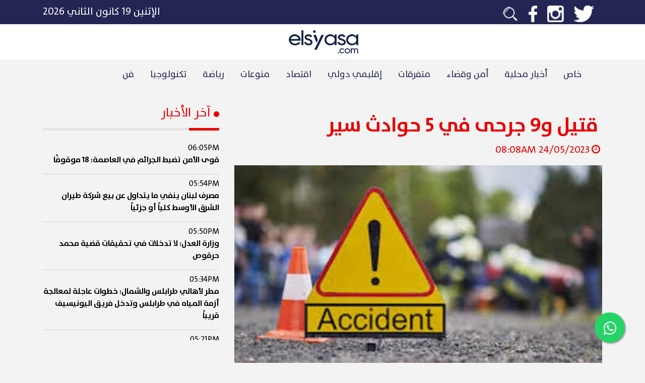

--- FILE ---
content_type: text/html; charset=UTF-8
request_url: https://elsiyasa.com/article/303695
body_size: 9333
content:
    <!DOCTYPE html>
    <html lang="ar">
    <head>

        <meta charset="utf-8"/>
<!--        <meta http-equiv="cache-control" content="max-age=0"/>-->
<!--        <meta http-equiv="cache-control" content="no-cache"/>-->
<!--        <meta http-equiv="expires" content="0"/>-->
<!--        <meta http-equiv="expires" content="Tue, 01 Jan 1980 1:00:00 GMT"/>-->
<!--        <meta http-equiv="pragma" content="no-cache"/>-->
        <meta id="myViewport" name="viewport" content="width=device-width"/>
        <title> قتيل و9 جرحى في 5 حوادث سير</title>
        <meta name="description" content="آخر أرقام حوادث السير في لبنان خلال الـ 24 ساعة الماضية."/>


        <meta property="og:url" content="https://elsiyasa.com/article/303695"/>
        <meta property="og:type" content="website"/>
        <meta property="og:title" content=" قتيل و9 جرحى في 5 حوادث سير"/>
        <meta property="og:description" content="آخر أرقام حوادث السير في لبنان خلال الـ 24 ساعة الماضية."/>
        <meta property="og:image" content="https://elsiyasa.com/uploads/8590157006823-05-247941d97335dab76bf80c8fef085633a24cb1ebd6.jpg"/>
        <meta itemprop="image" content="https://elsiyasa.com/uploads/8590157006823-05-247941d97335dab76bf80c8fef085633a24cb1ebd6.jpg"/>
        <meta property="fb:app_id" content="1127384644082953"/>
        <meta property="fb:pages" content="1821041137985431"/>
        <base href="https://elsiyasa.com/"/>
        <meta name="keywords" content="قتيل,و9,جرحى,في,5,حوادث,سير,lebanon"/>
        <style>
            ins.adsbygoogle[data-ad-status='unfilled'] {
                display: none !important;
            }
        </style>
        <script type="application/ld+json">
            {
                "@context": "https://schema.org",
                "@type": "NewsArticle",
                "headline": " قتيل و9 جرحى في 5 حوادث سير",
                "image": [
                    "https://elsiyasa.com/uploads/8590157006823-05-247941d97335dab76bf80c8fef085633a24cb1ebd6.jpg"
                ],
                "datePublished": "2023-05-24T08:08:58+0300",
                "dateModified": "2023-05-24T08:08:58+0300",
                "author": [{
                    "@type": "Organization",
                    "name": "ElSiyasa News",
                    "url": "https://elsiyasa.com/"
                }]
            }
        </script>

        <link rel="icon" type="image/png" href="icon.png">
<!--        <link href="https://fonts.googleapis.com/icon?family=Material+Icons" rel="stylesheet">-->
        <script src="https://ajax.googleapis.com/ajax/libs/jquery/3.5.1/jquery.min.js" type="d01995613ea1110023cc9c4e-text/javascript"></script>
        <meta name='robots' content='index, follow, max-image-preview:large, max-snippet:-1, max-video-preview:-1'/>
        <script src="/cdn-cgi/scripts/7d0fa10a/cloudflare-static/rocket-loader.min.js" data-cf-settings="d01995613ea1110023cc9c4e-|49"></script><link rel="preload" href="css/bootstrap.css" as="style" onload="this.rel='stylesheet'">
        <script src="/cdn-cgi/scripts/7d0fa10a/cloudflare-static/rocket-loader.min.js" data-cf-settings="d01995613ea1110023cc9c4e-|49"></script><link rel="preload" href="css/style.css?v=215" as="style" onload="this.rel='stylesheet'">
        <noscript>
            <link rel="stylesheet" href="css/bootstrap.css">
            <link rel="stylesheet" href="css/style.css?v=215">
        </noscript>
        <script type="d01995613ea1110023cc9c4e-text/javascript" src="https://elsiyasa.com/new/js/bootstrap.min.js"></script>
        <meta property="fb:pages" content="1821041137985431"/>

        <!-- Google tag (gtag.js) -->
        <script async src="https://www.googletagmanager.com/gtag/js?id=G-8HN1ZNYDXJ" type="d01995613ea1110023cc9c4e-text/javascript"></script>
        <script type="d01995613ea1110023cc9c4e-text/javascript">
            window.dataLayer = window.dataLayer || [];
            function gtag(){dataLayer.push(arguments);}
            gtag('js', new Date());

            gtag('config', 'G-8HN1ZNYDXJ');
        </script>

        <script async src="https://www.googletagmanager.com/gtag/js?id=UA-127121187-1" type="d01995613ea1110023cc9c4e-text/javascript"></script>

        <script type="d01995613ea1110023cc9c4e-text/javascript">
            window.dataLayer = window.dataLayer || [];

            function gtag() {
                dataLayer.push(arguments);
            }

            gtag('js', new Date());

            gtag('config', 'UA-127121187-1');
        </script>
        <script async src="https://pagead2.googlesyndication.com/pagead/js/adsbygoogle.js?client=ca-pub-2884806019484084" crossorigin="anonymous" type="d01995613ea1110023cc9c4e-text/javascript"></script>
        <style>
            .float {
                position: fixed;
                width: 60px;
                height: 60px;
                bottom: 40px;
                right: 40px;
                background-color: #25d366;
                color: #FFF;
                border-radius: 50px;
                text-align: center;
                font-size: 30px;
                box-shadow: 2px 2px 3px #999;
                z-index: 10;
            }

            .my-float {
                margin-top: 16px;
            }

            .modal-dialog {
                max-width: 800px;
                margin: 30px auto;
            }


            .modal-body {
                position: relative;
                padding: 0px;
            }

            .close-modal {
                position: absolute;
                right: -30px;
                top: 0;
                z-index: 999;
                font-size: 2rem;
                font-weight: normal;
                color: #fff;
                opacity: 1;
            }
        </style>

    </head>
    <body style="direction: rtl">
    <link rel="stylesheet" href="https://elsiyasa.com/new/css/font-awesome.min.css">
    <div>

    </div>

    <a aria-label="Join our Whatsapp group" href="https://elsiyasa.com/whatsapp" class="float" target="_blank">
        <i class="fa fa-whatsapp my-float"></i>
    </a>
    <div class="container-fluid">
        
<div style="position:fixed;top:0px;right:0px;width:100%;z-index:10">
<div class="row">
    <div class="d-lg-none d-md-none col-12 text-white p-0 m-0 nocolor">
        <a href="https://elsiyasa.com/whatsapp" target="_blank">
        <div class="background-accent text-center p-2 pointer-mouse">
           <p class="m-0 d-lg-none d-md-none p-0 big-text pt-3 pb-3"><img alt="Whatsapp icon" src="https://elsiyasa.com/new/img/whatsapp.png" class="ml-2 whatsapp-logo text-white nounderline"> تابعوا أهم أخبارنا عبر تطبيق الوتساب</p>
        </div></a>
    </div>
</div>
<div class="row background-grey ">
    <div class="col-md-12 background-primary p-2" style="z-index:10;">
        <div class="container d-block d-sm-none">
            <div class="row ">
                <div class="col-3 text-white text-right">

                    <i class="slide-right d-none fa fa-bars xl-text adjust-header mr-2"></i>
                    <i class="slide-left  fa fa-bars xl-text adjust-header mr-2"></i>
                </div>
                <div class="col-6 text-white text-center position-relative">
                    <a href="https://elsiyasa.com/"><p class="m-0 p-0 big-text"><img alt="Elsiyasa logo" style="height:42px; max-width: 86.4px;max-width: 100%;max-height: 100%;" class="pt-2 pb-2" src="https://elsiyasa.com/new/img/logowhite.png?v=2"/></p></a>
                </div>
                <div class="col-3 text-white text-left">
                    <form action="" class="search_form m-0" id="search_form">
                        <i class="fa fa-search search_fa"></i>
                        <input type="search" name="search" id="search_input" class="search_input">
                    </form>
                </div>
            </div>
        </div>

        <div class="container d-none d-sm-block" style="height:32px;">
            <div class="row">
                <div class="col-6 text-white text-right">
                    <span>
                        <a href="https://twitter.com/elsiyasa?lang=en"><img alt="twitter logo" class="social_icon" src="https://elsiyasa.com/new/img/twitter.png"/></a>
                        <a href="https://www.instagram.com/elsiyasa/?hl=en"><img alt="instagram logo" class="social_icon" src="https://elsiyasa.com/new/img/insta.png"/></a>
                        <a href="https://www.facebook.com/elsiyasanews/"><img alt="facebook logo" class="social_icon" src="https://elsiyasa.com/new/img/facebook.png"/></a>
<!--                        <a href="https://www.youtube.com/channel/UCGIzATuQL_wLi3qmMa3GkJA"><img alt="youtube logo"  class="social_icon" src="--><!--img/youtube.png"/></a>-->
                        <a href="https://elsiyasa.com/search/"><img  alt="search icon" class="social_icon" src="https://elsiyasa.com/new/img/search.png"/></a>
                    </span>
                </div>
                <div class="col-6 text-white text-left">
                    <span class="big-text">الإثنين ١٩ كانون الثاني ٢٠٢٦</span>
                </div>
            </div>
        </div>
    </div>
    <div class="container-fluid background-white d-none d-lg-block">
        <div class="container ">
            <div class="row">

                <div class="col-md-12 text-white mt-2 mb-2">
                    <div class="text-center ">
                        <a href="https://elsiyasa.com/"><p class="m-0 p-0 big-text"><img alt="Elsiyasa logo" src="https://elsiyasa.com/new/img/logo.png?v=2" class="ml-1" style="height:54px;padding:4px;"></p></a>
                    </div>
                </div>
            </div>
        </div>
    </div>

    <div class="container">
        <div class="row text-center" style="position:relative">


            <ul class="nav d-none d-md-inline-flex d-lg-inline-flex" id="navigationBar">

                 <li class="nav-item">
                        <a class="nav-link active primary r_font pt-3 pb-3" href="https://elsiyasa.com/section/12/خاص">خاص</a>
                    </li> <li class="nav-item">
                        <a class="nav-link active primary r_font pt-3 pb-3" href="https://elsiyasa.com/section/5/أخبار محلية">أخبار محلية</a>
                    </li> <li class="nav-item">
                        <a class="nav-link active primary r_font pt-3 pb-3" href="https://elsiyasa.com/section/101/أمن وقضاء">أمن وقضاء</a>
                    </li> <li class="nav-item">
                        <a class="nav-link active primary r_font pt-3 pb-3" href="https://elsiyasa.com/section/102/متفرقات">متفرقات</a>
                    </li> <li class="nav-item">
                        <a class="nav-link active primary r_font pt-3 pb-3" href="https://elsiyasa.com/section/1/إقليمي دولي">إقليمي دولي</a>
                    </li> <li class="nav-item">
                        <a class="nav-link active primary r_font pt-3 pb-3" href="https://elsiyasa.com/section/2/اقتصاد">اقتصاد</a>
                    </li> <li class="nav-item">
                        <a class="nav-link active primary r_font pt-3 pb-3" href="https://elsiyasa.com/section/3/منوعات">منوعات</a>
                    </li> <li class="nav-item">
                        <a class="nav-link active primary r_font pt-3 pb-3" href="https://elsiyasa.com/section/4/رياضة">رياضة</a>
                    </li> <li class="nav-item">
                        <a class="nav-link active primary r_font pt-3 pb-3" href="https://elsiyasa.com/section/9/تكنولوجيا ">تكنولوجيا </a>
                    </li> <li class="nav-item">
                        <a class="nav-link active primary r_font pt-3 pb-3" href="https://elsiyasa.com/section/103/فن">فن</a>
                    </li>            </ul>
            <div id="chooserMenu" style="width:100%;height:5px;display: none;position:absolute;bottom:0px;pointer-events: none" class="background-accent"></div>
        </div>
    </div>
    <div class="text-right text-white d-xl-none d-lg-none d-md-none d-block" id="sidemenu" style="position:fixed;top:0px;right:-500px;height: 100%;z-index:8;padding-top:86px;">
        <div class="background-primary h-100">
            <div style="overflow-y: scroll;height: 100%;">
        <a class="" href="https://elsiyasa.com/section/12"><div>
                    <p class='p-2 pl-5 pr-3 text-white hover-accent'>خاص</p>
                </div></a><a class="" href="https://elsiyasa.com/section/5"><div>
                    <p class='p-2 pl-5 pr-3 text-white hover-accent'>أخبار محلية</p>
                </div></a><a class="" href="https://elsiyasa.com/section/101"><div>
                    <p class='p-2 pl-5 pr-3 text-white hover-accent'>أمن وقضاء</p>
                </div></a><a class="" href="https://elsiyasa.com/section/102"><div>
                    <p class='p-2 pl-5 pr-3 text-white hover-accent'>متفرقات</p>
                </div></a><a class="" href="https://elsiyasa.com/section/1"><div>
                    <p class='p-2 pl-5 pr-3 text-white hover-accent'>إقليمي دولي</p>
                </div></a><a class="" href="https://elsiyasa.com/section/2"><div>
                    <p class='p-2 pl-5 pr-3 text-white hover-accent'>اقتصاد</p>
                </div></a><a class="" href="https://elsiyasa.com/section/3"><div>
                    <p class='p-2 pl-5 pr-3 text-white hover-accent'>منوعات</p>
                </div></a><a class="" href="https://elsiyasa.com/section/4"><div>
                    <p class='p-2 pl-5 pr-3 text-white hover-accent'>رياضة</p>
                </div></a><a class="" href="https://elsiyasa.com/section/9"><div>
                    <p class='p-2 pl-5 pr-3 text-white hover-accent'>تكنولوجيا </p>
                </div></a><a class="" href="https://elsiyasa.com/section/103"><div>
                    <p class='p-2 pl-5 pr-3 text-white hover-accent'>فن</p>
                </div></a>            </div>
        </div>
    </div>
</div>
</div>
<div id="overlayout" style="position:fixed;top:0px;right:0px;background:rgba(0,0,0,0.4);width: 100%; height:100%;z-index:5;display: none">

</div>
<script type="d01995613ea1110023cc9c4e-text/javascript">
    $(document).ready(function(){
        var boxWidth = $("#sidemenu").width();
        $(".slide-left").click(function(){

            $(".slide-right").removeClass("d-none");
            $(".slide-left").addClass("d-none");
            $("#sidemenu").animate({
                right: 0
            });
            $("#overlayout").fadeIn();
        });
        $(".slide-right").click(function(){

            $(".slide-right").addClass("d-none");
            $(".slide-left").removeClass("d-none");
            $("#sidemenu").animate({
                right: -boxWidth
            });
            $("#overlayout").fadeOut();
        });
    });

    $("#search_form").submit(function(e){
        e.preventDefault();
        let search = $("#search_input").val();
        let searchtest = $.trim($("#search_input").val());
        if(searchtest != "") {
            window.location.replace("https://elsiyasa.com/search/" + search);
        }
    });
</script>        <div class="container  text-right header-margin">
            <div class="row">

                <div class="col-12 col-md-8 col-lg-8 mb-4 mb-lg-0 bigger-text">
                    <!-- /22278522372/toparticle001 -->
                    <!-- toparticleweb -->
                    <ins class="adsbygoogle"
                         style="display:block"
                         data-ad-client="ca-pub-2884806019484084"
                         data-ad-slot="7759571338"
                         data-ad-format="auto"
                         data-full-width-responsive="true"></ins>
                    <script type="d01995613ea1110023cc9c4e-text/javascript">
                        (adsbygoogle = window.adsbygoogle || []).push({});
                    </script>
<!--                    <div id="casino-ads" class=" mt-3" style="max-width: 100%">-->
<!--                        <a href="https://media1.betarabia.com/redirect.aspx?pid=2172&bid=1578"><img style="max-width: 100%" alt="" src="https://media1.betarabia.com/renderimage.aspx?pid=2172&bid=1578" border=0></img></a>-->
<!--                    </div>-->

                    <!--                                        <div class="w-100 esads"-->
                    <!--                                             data-ad-format="rectangle">-->
                    <!--                                    <img src="images/xsmart.jpg" class="w-100">-->
                    <!--                                        </div>-->

                    <div class=" text-right xl-text p-2 mt-2 accent mb-0"><h1
                                class='family-bold mb-0'> قتيل و9 جرحى في 5 حوادث سير</h1></div>
                    <p class="accent"><i class="fa fa-clock-o ml-1 mr-1"></i>24/05/2023 08:08AM                    </p>
                    <div class="position-relative embed-responsive embed-responsive-16by9" id="abraz_one">
                        <div class="article-image" style="background-image: url(https://elsiyasa.com/uploads/8590157006823-05-247941d97335dab76bf80c8fef085633a24cb1ebd6.jpg)"></div>

                    </div>

                    <!--                    <div id = "v-elsiyasa"></div><script>(function(v,d,o,ai){ai=d.createElement('script');ai.defer=true;ai.async=true;ai.src=v.location.protocol+o;d.head.appendChild(ai);})(window, document, '//a.vdo.ai/core/v-elsiyasa/vdo.ai.js');</script>-->

<!--                    <ins class="adsbygoogle"-->
<!--                         style="display:block; text-align:center;"-->
<!--                         data-ad-layout="in-article"-->
<!--                         data-ad-format="fluid"-->
<!--                         data-ad-client="ca-pub-2884806019484084"-->
<!--                         data-ad-slot="7442421847"></ins>-->
<!--                    </ins>-->
<!--                    <script>-->
<!--                        (adsbygoogle = window.adsbygoogle || []).push({});-->
<!--                    </script>-->

                    <div class="container m-auto">
                        <div class="row" data-toggle="modal" data-target="#exampleModal">

                                                    </div>
                    </div>
                    <div id="content-article">

                        <!--                        <ins class="adsbygoogle"-->
                        <!--                             style="display:block"-->
                        <!--                             data-ad-client="ca-pub-2884806019484084"-->
                        <!--                             data-ad-slot="7759571338"-->
                        <!--                             data-ad-format="auto"-->
                        <!--                             data-full-width-responsive="true"></ins>-->
                        <!--                        <script>-->
                        <!--                            (adsbygoogle = window.adsbygoogle || []).push({});-->
                        <!--                        </script>-->

                        <p><p>في آخر أرقام حوادث السير في لبنان، أفادت إحصاءات غرفة التحكم للحوادث عن سقوط قتيل و9 جرحى في 5 حوادث سير، تم التحقيق فيها خلال الـ 24 ساعة الماضية.</p><p>&nbsp; &nbsp;&nbsp;</p> </p>
                        
                        <div class="tag-container">
                            <a class='tag' href='https://elsiyasa.com/search/حوادث السير'>حوادث السير</a><a class='tag' href='https://elsiyasa.com/search/لبنان'>لبنان</a><a class='tag' href='https://elsiyasa.com/search/ارقام'>ارقام</a><a class='tag' href='https://elsiyasa.com/search/قتلى'>قتلى</a><a class='tag' href='https://elsiyasa.com/search/جرحى'>جرحى</a><a class='tag' href='https://elsiyasa.com/search/التحكم المروري'>التحكم المروري</a>                        </div>

                    </div>
                    <p class="bigger-text mt-4">
                        شارك هذا الخبر</p>
                    <div class="row">
                        <div class="col-6 col-lg-3 background-whatsapp">
                            <a href="https://api.whatsapp.com/send?text=https%3A%2F%2Felsiyasa.com%2Farticle%2F303695">
                                <div class='text-center family-bold mid-text'><p
                                            class='text-white d-inline-block p-2 m-0 pr-3 pl-3'>Whatsapp<i
                                                class="fa fa-whatsapp mr-2"></i></p></div>
                            </a>
                        </div>
                        <div class="col-6 col-lg-3 background-grey3">
                            <a href="">
                                <div class='text-center family-bold mid-text'><p
                                            class='text-white d-inline-block p-2 m-0 pr-3 pl-3'>Email<i
                                                class="fa fa-envelope mr-2"></i></p></div>
                            </a>
                        </div>
                        <div class="col-6 col-lg-3 background-facebook">
                            <a target="_blank"
                               href="https://www.facebook.com/sharer/sharer.php?kid_directed_site=0&sdk=joey&u=https%3A%2F%2Fwww.elsiyasa.com%2Farticle%2F303695&display=popup&ref=plugin&src=share_button">
                                <div class='text-center family-bold mid-text'><p
                                            class='text-white d-inline-block p-2 m-0 pr-3 pl-3'>Facebook<i
                                                class="fa fa-facebook mr-2"></i></p></div>
                            </a>
                        </div>
                        <div class="col-6 col-lg-3 background-twitter">
                            <a target="_blank" class=""
                               href="https://twitter.com/intent/tweet?text=+%D9%82%D8%AA%D9%8A%D9%84+%D9%889+%D8%AC%D8%B1%D8%AD%D9%89+%D9%81%D9%8A+5+%D8%AD%D9%88%D8%A7%D8%AF%D8%AB+%D8%B3%D9%8A%D8%B1+https%3A%2F%2Felsiyasa.com%2Farticle%2F303695"
                               data-size="large">
                                <div class='text-center family-bold mid-text'><p
                                            class='text-white d-inline-block p-2 m-0 pr-3 pl-3'>Twitter<i
                                                class="fa fa-twitter mr-2"></i></p></div>
                            </a>
                        </div>
                    </div>

                    <ins class="adsbygoogle mt-2"
                         style="display:block"
                         data-ad-client="ca-pub-2884806019484084"
                         data-ad-slot="5871774594"
                         data-ad-format="auto"
                         data-full-width-responsive="true"></ins>
                    <script type="d01995613ea1110023cc9c4e-text/javascript">
                        (adsbygoogle = window.adsbygoogle || []).push({});
                    </script>
                </div>
                <div id="latest-news" class="col-12 col-md-4 col-lg-4 accent text-right">
                    
    <h2 style="font-size: 1.5rem" ><i class="fa fa-circle" style="font-size: 13px;" aria-hidden="true"></i>  آخر الأخبار</h2>
    <div class="background-grey2 w-100 mt-3 mb-3" style="height:5px;">
        <div class="h-100 background-accent toggle-width" style="width:60px;"></div>
    </div>
    <div id="latest-news-details">

          <a href='https://elsiyasa.com/article/403413'><div class="news-row">
                            <span class="time">06:05PM</span>
                            <p>قوى الأمن تضبط الجرائم في العاصمة: 18 موقوفًا</p>
                        </div></a>  <a href='https://elsiyasa.com/article/403412'><div class="news-row">
                            <span class="time">05:54PM</span>
                            <p>مصرف لبنان ينفي ما يتداول عن بيع شركة طيران الشرق الأوسط كلياً أو جزئياً</p>
                        </div></a>  <a href='https://elsiyasa.com/article/403411'><div class="news-row">
                            <span class="time">05:50PM</span>
                            <p>وزارة العدل: لا تدخلات في تحقيقات قضية محمد حرقوص</p>
                        </div></a>  <a href='https://elsiyasa.com/article/403410'><div class="news-row">
                            <span class="time">05:34PM</span>
                            <p>مطر لأهالي طرابلس والشمال: خطوات عاجلة لمعالجة أزمة المياه في طرابلس وتدخل فريق اليونيسيف قريباً</p>
                        </div></a>  <a href='https://elsiyasa.com/article/403409'><div class="news-row">
                            <span class="time">05:21PM</span>
                            <p>الأوضاع العامة على طاولة قائد الجيش ومسعد</p>
                        </div></a>  <a href='https://elsiyasa.com/article/403408'><div class="news-row">
                            <span class="time">05:04PM</span>
                            <p>شقير: آن الأوان للانحياز إلى الدولة</p>
                        </div></a>  <a href='https://elsiyasa.com/article/403407'><div class="news-row">
                            <span class="time">04:40PM</span>
                            <p>أبو الحسن يزور مجلس الإنماء والإعمار ويبحث في شؤون إنمائية</p>
                        </div></a>  <a href='https://elsiyasa.com/article/403406'><div class="news-row">
                            <span class="time">04:27PM</span>
                            <p>قسد تفقد السيطرة على سجن يضمّ دواعش في الحسكة</p>
                        </div></a>
    </div>


                    <div class="row text-right mt-5">
                        <div class="col-12">
                            <!--                                                        <div class="w-100 esads"-->
                            <!--                                                             data-ad-format="square">-->
                            <!--                                                        </div>-->
                            <div class="w-100 mt-3 mb-3" style="height:5px;">
                                <div class="h-100 background-accent toggle-width" style="width:60px;"></div>
                            </div>
                            <p class="family-bold bigger-text">تواصل إجتماعي</p>
                            <div class="row big-text">
                                <div class="col-6 col-lg-6 mt-2">
                                    <a href="https://twitter.com/elsiyasa?lang=en">
                                        <div class='text-center family-bold background-twitter'><p
                                                    class='text-white d-inline-block p-2 m-0 pr-3 pl-3'><i
                                                        class="fa fa-twitter"></i></p></div>
                                    </a>
                                </div>
<!--                                <div class="col-6 col-lg-6 mt-2">-->
<!--                                    <a href="https://www.youtube.com/channel/UCGIzATuQL_wLi3qmMa3GkJA">-->
<!--                                        <div class='text-center family-bold background-youtube'><p-->
<!--                                                    class='text-white d-inline-block p-2 m-0 pr-3 pl-3'><i-->
<!--                                                        class="fa fa-youtube"></i></p></div>-->
<!--                                    </a>-->
<!--                                </div>-->
                                <div class="col-6 col-lg-6 mt-2">
                                    <a href="https://www.facebook.com/elsiyasanews/">
                                        <div class='text-center family-bold background-facebook'><p
                                                    class='text-white d-inline-block p-2 m-0 pr-3 pl-3'><i
                                                        class="fa fa-facebook-f"></i></p></div>
                                    </a>
                                </div>
                                <div class="col-6 col-lg-6 mt-2">
                                    <a href="https://www.instagram.com/elsiyasa/?hl=en">
                                        <div class='text-center family-bold background-insta'><p
                                                    class='text-white d-inline-block p-2 m-0 pr-3 pl-3'><i
                                                        class="fa fa-instagram"></i></p></div>
                                    </a>
                                </div>
                            </div>
                        </div>
                        <div class="col-12 mt-3">
                            <ins class="adsbygoogle"
                                 style="display:block"
                                 data-ad-client="ca-pub-2884806019484084"
                                 data-ad-slot="4969756460"
                                 data-ad-format="auto"
                                 data-full-width-responsive="true"></ins>
                            <script type="d01995613ea1110023cc9c4e-text/javascript">
                                (adsbygoogle = window.adsbygoogle || []).push({});
                            </script>
                        </div>
                    </div>
                </div>

            </div>
            <div class="row mt-5">
                <div class="col-12 col-md-10 col-lg-8 mb-4 mb-lg-0 text-right">
                    <p class="family-bold h2">آخر الأخبار</p>
                    <div class="background-grey2 w-100 mt-3 mb-3" style="height:5px;">
                        <div class="h-100 background-accent toggle-width" style="width:60px;"></div>
                    </div>
                </div>
            </div>
            <div class="row mt-3">

                <div class="col-12 col-md-6 col-lg-3 mt-4 hover-animation pointer-mouse">
                                    <a href='https://elsiyasa.com/article/403413'>
                <div style='position: relative;height:180px;'>
                    <div class="article-image" style="background-image: url(https://elsiyasa.com/uploads/9055732560626-01-199ff9954b2a8d448b68015a803e6290e97ec82216.jpg)"></div>
                                 <div class="card-img-overlay"></div>
                </div>
                                                        <div class="w-100 mt-3" style="height:5px;">
                                            <div class="h-100 background-accent toggle-width" style="width:60px;"></div>
                                        </div>
                <div class=" text-right bigger-text p-2"><p class='family-bold'>قوى الأمن تضبط الجرائم في العاصمة: 18 موقوفًا</p></div></a>
                </div><div class="col-12 col-md-6 col-lg-3 mt-4 hover-animation pointer-mouse">
                                    <a href='https://elsiyasa.com/article/403412'>
                <div style='position: relative;height:180px;'>
                    <div class="article-image" style="background-image: url(https://elsiyasa.com/uploads/9488531007926-01-198e120dab24fadaf8aa3ac877d5b22867ec68f9db.webp)"></div>
                                 <div class="card-img-overlay"></div>
                </div>
                                                        <div class="w-100 mt-3" style="height:5px;">
                                            <div class="h-100 background-accent toggle-width" style="width:60px;"></div>
                                        </div>
                <div class=" text-right bigger-text p-2"><p class='family-bold'>مصرف لبنان ينفي ما يتداول عن بيع شركة طيران الشرق الأوسط كلياً أو جزئياً</p></div></a>
                </div><div class="col-12 col-md-6 col-lg-3 mt-4 hover-animation pointer-mouse">
                                    <a href='https://elsiyasa.com/article/403411'>
                <div style='position: relative;height:180px;'>
                    <div class="article-image" style="background-image: url(https://elsiyasa.com/uploads/5179629959626-01-19750923ccf67b88fa3e50ade29b33548285467872.jpg)"></div>
                                 <div class="card-img-overlay"></div>
                </div>
                                                        <div class="w-100 mt-3" style="height:5px;">
                                            <div class="h-100 background-accent toggle-width" style="width:60px;"></div>
                                        </div>
                <div class=" text-right bigger-text p-2"><p class='family-bold'>وزارة العدل: لا تدخلات في تحقيقات قضية محمد حرقوص</p></div></a>
                </div><div class="col-12 col-md-6 col-lg-3 mt-4 hover-animation pointer-mouse">
                                    <a href='https://elsiyasa.com/article/403410'>
                <div style='position: relative;height:180px;'>
                    <div class="article-image" style="background-image: url(https://elsiyasa.com/uploads/8950048337626-01-19bb0799389be150a30c4ef36f933d0046ddfaf992.webp)"></div>
                                 <div class="card-img-overlay"></div>
                </div>
                                                        <div class="w-100 mt-3" style="height:5px;">
                                            <div class="h-100 background-accent toggle-width" style="width:60px;"></div>
                                        </div>
                <div class=" text-right bigger-text p-2"><p class='family-bold'>مطر لأهالي طرابلس والشمال: خطوات عاجلة لمعالجة أزمة المياه في طرابلس وتدخل فريق اليونيسيف قريباً</p></div></a>
                </div>            </div>
        </div>


    </div>

    <div class="container-fluid mt-0 mt-md-4 mt-lg-4 background-grey2 pt-5 pb-5">
    <div class="row">
        <div class="container mt-0 mt-md-4 mt-lg-4">
            <div class="row">
                <div class="col-12 col-md-12 col-lg-5 mb-4 mb-lg-0 text-md-center text-center text-lg-right">
                    <h2 class="family-bold primary">إشترك بنشرة الـ"سياسة"</h2>
                    <p class="family-bold primary bigger-text">أهم الأخبار و الفيديوهات في بريدك الالكتروني</p>
                </div>
                <div class="col-12 col-md-12 col-lg-7 mb-4 mb-lg-0 text-md-center text-center text-lg-right">
                    <div class="background-primary">
                        <input type="text" placeholder="بريدك الإلكتروني" id="emailadd"
                               class="background-primary border-0 text-white big-text p-3 w-100">
                    </div>
                    <div style="position:absolute;top:10px;left:30px;"
                         class="background-grey2 p-2 pl-3 pr-3 pointer-mouse" id="echtarek"><p id="echtarekpara"
                                                                                               class="m-0 family-bold pointer-mouse">
                            إشتراك</p></div>
                </div>
            </div>
        </div>
    </div>
</div>

<div class="container-fluid mt-0  background-primary pt-5 pb-5">
    <div class="row">
        <div class="container mt-0 mt-md-4 mt-lg-4">
            <div class="row">
                <div class="col-12 col-md-12 col-lg-3 mb-4 mb-lg-0 text-md-center text-center text-lg-right">
                    <p class="family-bold bigger-text text-white">تحميل تطبيق الـ"سياسة"</p>
                    <div class=" w-100 mt-3 mb-3" style="height:5px;">
                        <div class="h-100 background-accent toggle-width" style="width:60px;"></div>
                    </div>
                    <a href="https://play.google.com/store/apps/details?id=co.trinity.elsiyasa.android&hl=en_US&gl=US"><img
                               alt="Playstore button icon" src="https://elsiyasa.com/new/img/playstore.png" width="50%"/></a>
                    <a href="https://apps.apple.com/lb/app/el-siyasa-%D8%A7%D9%84%D8%B3%D9%8A%D8%A7%D8%B3%D8%A9-%D8%A7%D9%84%D9%84%D8%A8%D9%86%D8%A7%D9%86%D9%8A%D8%A9/id1452120831"><img
                                alt="Appstore button icon" src="https://elsiyasa.com/new/img/appstore.png" width="50%" class="mt-3"/></a>
                </div>
                <div class="col-12 col-md-12 col-lg-5 pl-lg-4 mb-4 mb-lg-0 text-md-center text-center text-lg-right">
                    <p class="family-bold bigger-text text-white">تواصل إجتماعي</p>
                    <div class=" w-100 mt-3 mb-3" style="height:5px;">
                        <div class="h-100 background-accent toggle-width" style="width:60px;"></div>
                    </div>

                    <div class="row big-text">
                        <div class="col-6 col-lg-6 mt-2">
                            <a href="https://twitter.com/elsiyasa?lang=en">
                                <div class='text-center family-bold background-twitter'><p
                                            class='text-white d-inline-block p-2 m-0 pr-3 pl-3'><i
                                                class="fa fa-twitter"></i></p></div>
                            </a>
                        </div>
<!--                        <div class="col-6 col-lg-6 mt-2">-->
<!--                            <a href="https://www.youtube.com/channel/UCGIzATuQL_wLi3qmMa3GkJA">-->
<!--                                <div class='text-center family-bold background-youtube'><p-->
<!--                                            class='text-white d-inline-block p-2 m-0 pr-3 pl-3'><i-->
<!--                                                class="fa fa-youtube"></i></p></div>-->
<!--                            </a>-->
<!--                        </div>-->
                        <div class="col-6 col-lg-6 mt-2">
                            <a href="https://www.facebook.com/elsiyasanews/">
                                <div class='text-center family-bold background-facebook'><p
                                            class='text-white d-inline-block p-2 m-0 pr-3 pl-3'><i
                                                class="fa fa-facebook-f"></i></p></div>
                            </a>
                        </div>
                        <div class="col-6 col-lg-6 mt-2">
                            <a href="https://www.instagram.com/elsiyasa/?hl=en">
                                <div class='text-center family-bold background-insta'><p
                                            class='text-white d-inline-block p-2 m-0 pr-3 pl-3'><i
                                                class="fa fa-instagram"></i></p></div>
                            </a>
                        </div>
                    </div>
                </div>
                <div class="col-12 col-md-12 col-lg-4 mb-4 mb-lg-0 text-md-center text-center text-lg-right">
                    <p class="family-bold bigger-text text-white"> الـ"سياسة" </p>
                    <div class=" w-100 mt-3 mb-3" style="height:5px;">
                        <div class="h-100 background-accent toggle-width" style="width:60px;"></div>
                    </div>
                    <div class="row text-white">
                         <div class="col-6 col-lg-4">
                                    <a href='section/12' class='nounderline text-white'><p>خاص</p></a>
                                </div> <div class="col-6 col-lg-4">
                                    <a href='section/5' class='nounderline text-white'><p>أخبار محلية</p></a>
                                </div> <div class="col-6 col-lg-4">
                                    <a href='section/101' class='nounderline text-white'><p>أمن وقضاء</p></a>
                                </div> <div class="col-6 col-lg-4">
                                    <a href='section/102' class='nounderline text-white'><p>متفرقات</p></a>
                                </div> <div class="col-6 col-lg-4">
                                    <a href='section/1' class='nounderline text-white'><p>إقليمي دولي</p></a>
                                </div> <div class="col-6 col-lg-4">
                                    <a href='section/2' class='nounderline text-white'><p>اقتصاد</p></a>
                                </div> <div class="col-6 col-lg-4">
                                    <a href='section/3' class='nounderline text-white'><p>منوعات</p></a>
                                </div> <div class="col-6 col-lg-4">
                                    <a href='section/4' class='nounderline text-white'><p>رياضة</p></a>
                                </div> <div class="col-6 col-lg-4">
                                    <a href='section/9' class='nounderline text-white'><p>تكنولوجيا </p></a>
                                </div> <div class="col-6 col-lg-4">
                                    <a href='section/103' class='nounderline text-white'><p>فن</p></a>
                                </div>

                    </div>
                </div>
            </div>
            <div class="row">
                <div class="col-12 text-md-center text-center text-lg-right text-white">
                    <p style="font-size:15px; white-space: nowrap;">Contact us on
                        <a href="/cdn-cgi/l/email-protection#90fef5e7e3d0f5fce3f9e9f1e3f1bef3fffd"><span class="__cf_email__" data-cfemail="2e404b595d6e4b425d47574f5d4f004d4143">[email&#160;protected]</span></a> | <a href="tel:96176111721">+96176111721</a><br>Copyright 2023 © - Elsiyasa </p>
                </div>
            </div>
        </div>
    </div>
</div>

<script data-cfasync="false" src="/cdn-cgi/scripts/5c5dd728/cloudflare-static/email-decode.min.js"></script><script type="d01995613ea1110023cc9c4e-text/javascript">
    $("#echtarek").on("click", function () {
        $.post("https://elsiyasa.com/registerEmail",
            {
                email: $("#emailadd").val()
            },
            function (data, status) {
                $("#emailadd").val("تم إضافة بريدك الإلكتروني بنجاح !");
                $("#emailadd").prop('disabled', true);
                $("#echtarekpara").html("تم");
            });
    });
</script>
    <div class="modal fade" id="exampleModal" tabindex="1" role="dialog" aria-hidden="true">
        <div class="modal-dialog w-md-75 w-lg-50 w-100 " style="max-width: none;margin:auto" role="document">
            <div class="modal-content">
                <div class="modal-header">
                    <button type="button" class="close" data-dismiss="modal" aria-label="Close">
                        <span aria-hidden="true">×</span>
                    </button>
                </div>
                <div class="modal-body">
                    <!-- Carousel markup: https://getbootstrap.com/docs/4.4/components/carousel/ -->
                    <div id="carouselExample" class="carousel slide" data-ride="carousel">
                        <div class="carousel-inner">
                                                    </div>
                        <a class="carousel-control-prev" href="#carouselExample" role="button" data-slide="prev">
                            <span class="carousel-control-prev-icon" aria-hidden="true"></span>
                            <span class="sr-only">Previous</span>
                        </a>
                        <a class="carousel-control-next" href="#carouselExample" role="button" data-slide="next">
                            <span class="carousel-control-next-icon" aria-hidden="true"></span>
                            <span class="sr-only">Next</span>
                        </a>
                    </div>
                </div>

                <div class="modal-footer">
                    <button type="button" class="btn btn-secondary" data-dismiss="modal">إغلاق</button>
                </div>
            </div>
        </div>
    </div>
    <script src="https://elsiyasa.com/new/js/nav.animation.js" defer type="d01995613ea1110023cc9c4e-text/javascript"></script>
    <script type="d01995613ea1110023cc9c4e-text/javascript">
        $(".hover-animation").mouseleave(function () {
            $(this).find(".toggle-width").animate({
                width: "60px"
            }, 200);
        });

        $(".hover-animation").mouseenter(function () {
            $(this).find(".toggle-width").animate({
                width: "100%"
            }, 200);
        });

        let toyotaAdsUrl = ["https://instagram.com/corefastservices?igshid=YmMyMTA2M2Y="];
        let toyotaAds = [[["https://elsiyasa.com/img/ads/corefast/one.gif", toyotaAdsUrl[0]]], [["https://elsiyasa.com/img/ads/corefast/three.jpg", toyotaAdsUrl[0]]]];
        $(".esads").each(function (index, element) {
            console.log("Ad format : " + $(this).attr("data-ad-format"));
            const rndInt = Math.floor(Math.random() * 1);
            console.log(rndInt);
            if ($(this).attr("data-ad-format") == "rectangle") {
                $(this).html("<a target='_blank' href=\"" + toyotaAds[0][rndInt][1] + "\"><img class=\"w-100 fadeIn toyota-ads\" src=\"" + toyotaAds[0][rndInt][0] + "\"></a>");
                $(".fadeIn").fadeIn();
            } else if ($(this).attr("data-ad-format") == "square") {
                $(this).html("<a target='_blank' href=\"" + toyotaAds[1][rndInt][1] + "\"><img class=\"w-100 fadeIn toyota-ads\" src=\"" + toyotaAds[1][rndInt][0] + "\"></a>");
                $(".fadeIn").fadeIn();
            }
        });
        $("body").on("contextmenu", ".esads", function (e) {
            return false;
        });


        
        $('#adModal').on("click", function (e) {
            $("#video-ad").trigger("play");
        });
        $("#play-button").on("click", function (e) {
            $("#video-ad").trigger("play");
            $("#play-button").hide();
        });

        $("#video-ad").on("play", function (e) {
            $("#play-button").hide();
            // $("#video-ad").trigger("play");
            //     setTimeout(function() {
            //         $("#skip-video").fadeIn();
            //     }, 12000);
            $("#skip-video-time").countdown(redirect, 12, "s remaining");

        });
        $("#skip-video").on("click", function (e) {
            $("#video-ad").remove();
        });

        function unmuteVideo() {
            $("#video-ad").prop('muted', false);
            console.log("unmute video");
        }

        $.fn.countdown = function (callback, duration, message) {
            // If no message is provided, we use an empty string
            message = message || "";
            // Get reference to container, and set initial content
            var container = $(this[0]).html(duration + message);
            // Get reference to the interval doing the countdown
            var countdown = setInterval(function () {
                // If seconds remain
                if (--duration) {
                    // Update our container's message
                    container.html(duration + message);
                    // Otherwise
                } else {
                    // Clear the countdown interval
                    clearInterval(countdown);
                    // And fire the callback passing our container as `this`
                    callback.call(container);
                }
                // Run interval every 1000ms (1 second)
            }, 1000);

        };

        // Use p.countdown as container, pass redirect, duration, and optional message


        // Function to be called after 5 seconds
        function redirect() {
            $("#skip-video-time").fadeOut();
            $("#skip-video").fadeIn();
        }

    </script>

    
    <script type="d01995613ea1110023cc9c4e-text/javascript">
        function checkIfArabic(){
            var arabic = /[\u0600-\u06FF]/;
            var string = $("#content-article").html();
            return arabic.test(string);
        }
        if(!checkIfArabic()){
            $("#content-article").css("direction","ltr");
            $("#content-article").css("text-align","left");
        }else{
            $("#content-article").css("direction","rtl");
            $("#content-article").css("text-align","right");
        }
    </script>
    <script src="/cdn-cgi/scripts/7d0fa10a/cloudflare-static/rocket-loader.min.js" data-cf-settings="d01995613ea1110023cc9c4e-|49" defer></script></body>
    </html>


--- FILE ---
content_type: text/html; charset=utf-8
request_url: https://www.google.com/recaptcha/api2/aframe
body_size: 267
content:
<!DOCTYPE HTML><html><head><meta http-equiv="content-type" content="text/html; charset=UTF-8"></head><body><script nonce="bZyCk6WG8I8mH2I_f9digA">/** Anti-fraud and anti-abuse applications only. See google.com/recaptcha */ try{var clients={'sodar':'https://pagead2.googlesyndication.com/pagead/sodar?'};window.addEventListener("message",function(a){try{if(a.source===window.parent){var b=JSON.parse(a.data);var c=clients[b['id']];if(c){var d=document.createElement('img');d.src=c+b['params']+'&rc='+(localStorage.getItem("rc::a")?sessionStorage.getItem("rc::b"):"");window.document.body.appendChild(d);sessionStorage.setItem("rc::e",parseInt(sessionStorage.getItem("rc::e")||0)+1);localStorage.setItem("rc::h",'1768839114293');}}}catch(b){}});window.parent.postMessage("_grecaptcha_ready", "*");}catch(b){}</script></body></html>

--- FILE ---
content_type: text/javascript
request_url: https://elsiyasa.com/new/js/nav.animation.js
body_size: -87
content:
var navlink = $(".nav-link");
var nav = $("#navigationBar");

navlink.hover(function(){

    $("#chooserMenu").stop().hide();
    $("#chooserMenu").show(200);
    $("#chooserMenu").finish().animate();
    var width = $(this).outerWidth();
    var height = $(this).outerHeight();
    var position = $(this).position();
    var xcoord = position.left;
    var ycoord = position.top;

    $("#chooserMenu").animate({
        width: width,
        height: '5px',
        left: xcoord,
        top: ycoord + height,
        position: 'relative'
    }, 200);
});

nav.mouseleave(function(){
    $("#chooserMenu").stop().show();
    $("#chooserMenu").hide(200);
});
